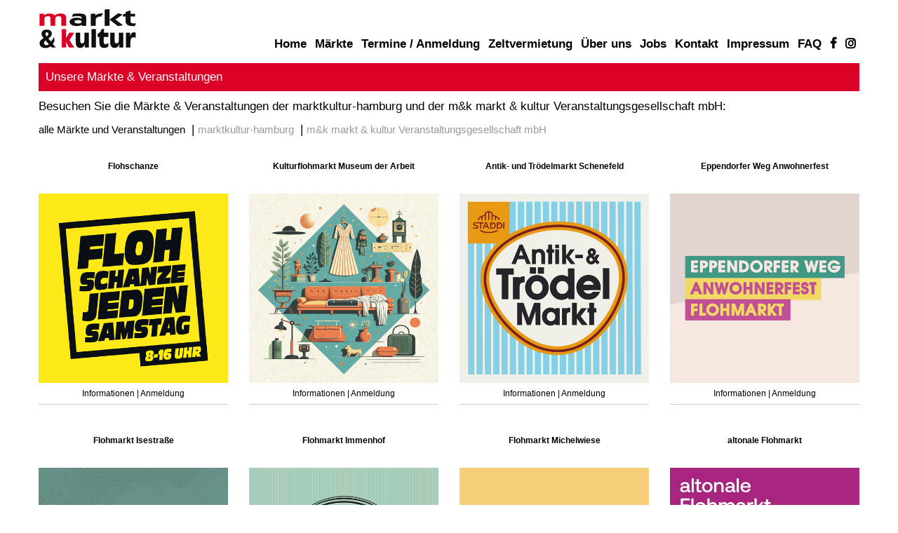

--- FILE ---
content_type: text/html; charset=UTF-8
request_url: https://marktundkultur.de/?var=1&cat=2
body_size: 13930
content:

<!DOCTYPE html>
<html lang="de-DE">
  <head>
    <meta charset="utf-8" />
    <title>m&amp;k markt &amp; kultur Veranstaltungsgesellschaft mbH Hamburg </title>
    <meta name="viewport" content="width=device-width, initial-scale=1.0" />
    <meta name="description" content="" />
    <meta name="author" content="" />
    <link href="img/ico/m-k/favicon.ico" rel="icon" type="image/x-icon" />
    <link href="img/ico/m-k/favicon.ico" rel="shortcut icon" type="image/x-icon" />

    <!-- Add icon library -->
    <link rel="stylesheet" href="https://cdnjs.cloudflare.com/ajax/libs/font-awesome/4.7.0/css/font-awesome.min.css">

    <!-- Le styles -->
    <link href="assets/css/bootstrap-m-k.css" rel="stylesheet" />
    <link href="assets/css/bootstrap-responsive.css" rel="stylesheet" /> 
    <link href="assets/css/custom-style-m-k.css" rel="stylesheet" />
<!--    <link href="assets/css/superfish.css" rel="stylesheet" media="screen" />-->
    
    <!-- HTML5 shim, for IE6-8 support of HTML5 elements -->
    <!--[if lt IE 9]>
      <script src="../assets/js/html5shiv.js"></script>
    <![endif]-->
    
    <!--reCaptcha-Einbindung über Google -->
    <script src="https://www.google.com/recaptcha/enterprise.js" async defer></script>   

   
  </head>

  <body>


<div id="fb-root"></div>
<script>(function(d, s, id) {
  var js, fjs = d.getElementsByTagName(s)[0];
  if (d.getElementById(id)) return;
  js = d.createElement(s); js.id = id;
  js.src = "//connect.facebook.net/de_DE/sdk.js#xfbml=1&version=v2.6";
  fjs.parentNode.insertBefore(js, fjs);
}(document, 'script', 'facebook-jssdk'));</script>


    <!-- NAVBAR
    ================================================== -->
  <div class="navbar-wrapper">
      <!-- Wrap the .navbar in .container to center it within the absolutely positioned parent. -->
      <div class="container">
      <a name="top"></a>
      

        <div class="navbar">
          <div class="navbar-inner">
            <!-- Responsive Navbar Part 1: Button for triggering responsive navbar (not covered in tutorial). Include responsive CSS to utilize. -->
            <button type="button" class="btn-navbar" data-toggle="collapse" data-target=".nav-collapse">
              <span class="icon-bar"></span>
              <span class="icon-bar"></span>
              <span class="icon-bar"></span>
            </button>
            <a class="brand" href="index.php?var=1"><img src="img/markt-und-kultur-hamburg-logo.gif"  alt="marktkultur hamburg" /></a>
            <!-- Responsive Navbar Part 2: Place all navbar contents you want collapsed within .navbar-collapse.collapse. -->
            <div class="nav-collapse collapse">
              <ul class="nav">
                <li><a href="index.php?var=1">Home</a></li>
                <li><a href="index.php?var=1&cat=2">Märkte</a></li>
                <li><a href="index.php?var=1&gtp=termine">Termine / Anmeldung</a></li>
                <li><a href="index.php?var=1&gtp=zeltverleih">Zeltvermietung</a></li>
                <li><a href="index.php?var=1&gtp=ueber_uns">Über uns</a></li>
                <li><a href="index.php?var=1&gtp=jobs">Jobs</a></li>
                <li><a href="index.php?var=1&gtp=kontakt">Kontakt</a></li>
                <li><a href="index.php?var=1&gtp=impressum">Impressum</a></li>
                <li><a href="index.php?var=1&gtp=faq">FAQ</a></li>                
		<!-- Add font awesome icons -->
		<li><a href="https://www.facebook.com/marktundkultur/" class="fa fa-facebook"></a></li>
		<li><a href="https://www.instagram.com/marktundkultur/" class="fa fa-instagram"></a></li>
                
               
              </ul>
            </div><!--/.nav-collapse -->
          </div><!-- /.navbar-inner -->
        </div><!-- /.navbar -->

      </div> <!-- /.container -->
    </div><!-- /.navbar-wrapper -->

<div class="container events">

<?xml version="1.0"?>
<div class="row"><div class="span12"><div class="u1-u1 u1-u1-t"><h2 class="u1">Unsere Märkte &amp; Veranstaltungen</h2></div></div></div><div class="row"><div class="span12"><p class="teaser">Besuchen Sie die Märkte &amp; Veranstaltungen der marktkultur-hamburg und der
      m&amp;k markt &amp; kultur Veranstaltungsgesellschaft mbH:</p><ul id="filters" class="clearfix filter teaser"><li class="filter active" data-filter="MK M-K">alle Märkte und Veranstaltungen</li>
                 |
                <li class="filter" data-filter="MK">marktkultur-hamburg</li> |
                <li class="filter" data-filter="M-K">m&amp;k markt &amp; kultur Veranstaltungsgesellschaft mbH</li></ul></div></div><div class="row" id="Grid"><div class="span3 mix MK events-item mix_all"><h3> <br/>Flohschanze</h3><a href="?p=59&amp;var=0"><img src="wp-content/uploads/FLS-Flohschanze-Logo.jpg"/></a><p><a href="?p=59&amp;var=0">
                         Informationen
                         </a> | <a target="_blank" href="wp-content/uploads/eANM-Flohschanze-2025.pdf">Anmeldung</a></p></div><div class="span3 mix MK mix_all"><h3> <br/>Kulturflohmarkt Museum der Arbeit</h3><a href="?p=4983&amp;var=0"><img src="wp-content/uploads/Logo-Museum-der-Arbeit.jpg"/></a><p><a href="?p=4983&amp;var=0">
                         Informationen
                         </a> | <a target="_blank" href="wp-content/uploads/eANM-Museum-der-Arbeit-2026.pdf">Anmeldung</a></p></div><div class="span3 mix M-K mix_all"><h3> <br/>Antik- und Trödelmarkt Schenefeld</h3><a href="?p=4402&amp;var=1"><img src="wp-content/uploads/logo_schenefeld-01.jpg"/></a><p><a href="?p=4402&amp;var=1">
                         Informationen
                         </a> | <a target="_blank" href="wp-content/uploads/eANM-Schenefeld-2026.pdf">Anmeldung</a></p></div><div class="span3 mix M-K mix_all"><h3> <br/>Eppendorfer Weg Anwohnerfest</h3><a href="?p=12&amp;var=1"><img src="wp-content/uploads/logo-eppendorfer-weg-1.jpg"/></a><p><a href="?p=12&amp;var=1">
                         Informationen
                         </a> | <a target="_blank" href="wp-content/uploads/eANM-Eppendorfer-Weg-2025.pdf">Anmeldung</a></p></div><div class="span3 mix MK mix_all"><h3> <br/>Flohmarkt Isestraße</h3><a href="?p=46&amp;var=0"><img src="wp-content/uploads/logo_isestrasse.jpg"/></a><p><a href="?p=46&amp;var=0">
                         Informationen
                         </a> | <a target="_blank" href="wp-content/uploads/ANM-Isestrasse-2025-3.pdf">Anmeldung</a></p></div><div class="span3 mix M-K mix_all"><h3> <br/>Flohmarkt Immenhof</h3><a href="?p=3916&amp;var=1"><img src="wp-content/uploads/logo_immenhof.jpg"/></a><p><a href="?p=3916&amp;var=1">
                         Informationen
                         </a> | <a target="_blank" href="wp-content/uploads/eANM-Immenhof-2026.pdf">Anmeldung</a></p></div><div class="span3 mix M-K mix_all"><h3> <br/>Flohmarkt Michelwiese</h3><a href="?p=1701&amp;var=1"><img src="wp-content/uploads/logo_flohmichel.jpg"/></a><p><a href="?p=1701&amp;var=1">
                         Informationen
                         </a> | <a target="_blank" href="wp-content/uploads/eANM-Michelwiese-2026.pdf">Anmeldung</a></p></div><div class="span3 mix M-K mix_all"><h3> <br/>altonale Flohmarkt</h3><a href="?p=48&amp;var=1"><img src="wp-content/uploads/Logo_altonale1.jpg"/></a><p><a href="?p=48&amp;var=1">
                         Informationen
                         </a> | <a target="_blank" href="wp-content/uploads/eANM-altonale-Flohmarkt-2025.pdf">Anmeldung</a></p></div><div class="span3 mix M-K mix_all"><h3> <br/>altonale Frühlingsflohmarkt</h3><a href="?p=52&amp;var=1"><img src="wp-content/uploads/Logo_altonale2.jpg"/></a><p><a href="?p=52&amp;var=1">
                         Informationen
                         </a> | <a target="_blank" href="wp-content/uploads/eANM-altonale-Fruehlingsflohmarkt-2026-2.pdf">Anmeldung</a></p></div><div class="span3 mix M-K mix_all"><h3> <br/>Scheunenwerk</h3><a href="?p=99&amp;var=1"><img src="wp-content/uploads/logo_scheunenfest.jpg"/></a><p><a href="?p=99&amp;var=1">
                         Informationen
                         </a> | <a target="_blank" href="wp-content/uploads/eANM-Scheunenwerk-2026.pdf">Anmeldung</a></p></div><div class="span3 mix M-K mix_all"><h3> <br/>Flohmarkt Kampnagel</h3><a href="?p=41&amp;var=1"><img src="wp-content/uploads/logo_kampnagelflohmarkt.jpg"/></a><p><a href="?p=41&amp;var=1">
                         Informationen
                         </a> | <a target="_blank" href="wp-content/uploads/eANM-Kampnagel-Flohmarkt-2025.pdf">Anmeldung</a></p></div><div class="span3 mix M-K mix_all"><h3> <br/>Flohmarkt Großneumarkt</h3><a href="?p=50&amp;var=1"><img src="wp-content/uploads/logo_gro&#xDF;neumarkt.jpg"/></a><p><a href="?p=50&amp;var=1">
                         Informationen
                         </a> | <a target="_blank" href="wp-content/uploads/eANM-Grossneumarkt-2026.pdf">Anmeldung</a></p></div><div class="span3 mix M-K mix_all"><h3> <br/>Flohmarkt Rindermarkthalle St. Pauli</h3><a href="?p=34&amp;var=1"><img src="wp-content/uploads/logo_rindermarkthalle_st-pauli.jpg"/></a><p><a href="?p=34&amp;var=1">
                         Informationen
                         </a> | <a target="_blank" href="wp-content/uploads/eANM-Rindermarkthalle-2026-1.pdf">Anmeldung</a></p></div><div class="span3 mix M-K mix_all"><h3> <br/>Altona blüht auf!</h3><a href="?p=6052&amp;var=1"><img src="wp-content/uploads/logo_altona_blueht_auf.jpg"/></a><p><a href="?p=6052&amp;var=1">
                         Informationen
                         </a> | <a target="_blank" href="wp-content/uploads/eANM-Altona-blueht-auf-2026.pdf">Anmeldung</a></p></div><div class="span3 mix M-K mix_all"><h3> <br/>Antik- und Flohmarkt Blankenese</h3><a href="?p=6028&amp;var=1"><img src="wp-content/uploads/logo_blankenese.jpg"/></a><p><a href="?p=6028&amp;var=1">
                         Informationen
                         </a> | <a target="_blank" href="wp-content/uploads/eANM-Blankenese-2026.pdf">Anmeldung</a></p></div><div class="span3 mix M-K mix_all"><h3> <br/>Antik- und Flohmarkt Waitzstraße</h3><a href="?p=5640&amp;var=1"><img src="wp-content/uploads/logo_waitzstrasse.jpg"/></a><p><a href="?p=5640&amp;var=1">
                         Informationen
                         </a> | <a target="_blank" href="wp-content/uploads/eANM-Waitzstrasse-2026.pdf">Anmeldung</a></p></div><div class="span3 mix M-K mix_all"><h3> <br/>Antik- &amp; Sammler Markt Altona-Ottensen</h3><a href="?p=5044&amp;var=1"><img src="wp-content/uploads/logo-antik-sammler-markt-altona-ottensen-01.jpg"/></a><p><a href="?p=5044&amp;var=1">
                         Informationen
                         </a> | <a target="_blank" href="wp-content/uploads/eANM-Altona-Ottensen-2026.pdf">Anmeldung</a></p></div><div class="span3 mix M-K mix_all"><h3> <br/>Flohmarkt Lehmweg</h3><a href="?p=1070&amp;var=1"><img src="wp-content/uploads/logo_lehmweg.jpg"/></a><p><a href="?p=1070&amp;var=1">
                         Informationen
                         </a> | <a target="_blank" href="wp-content/uploads/eANM-Lehmweg-2025-2.pdf">Anmeldung</a></p></div><div class="span3 mix M-K mix_all"><h3> <br/>Ökologischer Weihnachtsmarkt Museum der Arbeit</h3><a href="?p=355&amp;var=1"><img src="wp-content/uploads/logo_oeko_weihnachtsmarkt.jpg"/></a><p><a href="?p=355&amp;var=1">
                         Informationen
                         </a> | <a target="_blank" href="wp-content/uploads/eANM-Oekologischer-Weihnachtsmarkt-2026.pdf">Anmeldung</a></p></div><div class="span3 mix M-K mix_all"><h3> <br/>Pen &amp; Time Port Hamburg</h3><a href="?p=7&amp;var=1"><img src="wp-content/uploads/logo_pentimeport-1.jpg"/></a><p><a href="?p=7&amp;var=1">
                         Informationen
                         </a> | <a target="_blank" href="wp-content/uploads/eANM-PenTime-Port-2025_3.pdf">Anmeldung</a></p></div><div class="span3 mix M-K mix_all"><h3> <br/>Antique &amp; Design Market Colonnaden</h3><a href="?p=55&amp;var=1"><img src="wp-content/uploads/logo_colonnaden.jpg"/></a><p><a href="?p=55&amp;var=1">
                         Informationen
                         </a> | <a target="_blank" href="wp-content/uploads/eANM-Colonnaden-2025.pdf">Anmeldung</a></p></div></div><div class="row"><div class="span12"/></div>


    <!-- FOOTER -->

    <footer>
    <div>
      <p class="pull-right"><a href="#top">Back to top</a></p>
      <p>m&amp;k markt & kultur Veranstaltungsgesellschaft mbH &copy; 2016</p>
      </div>
    </footer>


  </div><!-- /.container -->
    
    <!-- Le javascript
    ================================================== -->
    <!-- Placed at the end of the document so the pages load faster -->

  <script src="assets/js/jquery.js"></script>
  <script src="assets/js/bootstrap-transition.js"></script>
  <script src="assets/js/bootstrap-alert.js"></script>
  <script src="assets/js/bootstrap-modal.js"></script>
  <script src="assets/js/bootstrap-dropdown.js"></script>
  <script src="assets/js/bootstrap-scrollspy.js"></script>
  <script src="assets/js/bootstrap-tab.js"></script>
  <script src="assets/js/bootstrap-tooltip.js"></script>
  <script src="assets/js/bootstrap-popover.js"></script>
  <script src="assets/js/bootstrap-button.js"></script>
  <script src="assets/js/bootstrap-collapse.js"></script>
  <script src="assets/js/bootstrap-carousel.js"></script>
  <script src="assets/js/bootstrap-typeahead.js"></script>
  <script src="assets/js/smoothscroll.js"></script>
  <script src="assets/js/holder/holder.js"></script>
  <script src="assets/js/jquery.mixitup.js"></script>
  <script type="text/javascript" src="ajax-mail.js"></script> 


   <script>
      !function ($) {
        $(function(){
          // carousel demo
          $('#myCarousel').carousel()
        })
      }(window.jQuery)
    </script>

 <script type="text/javascript">
   $(function(){
    $('#Grid').mixitup();
   });
    </script>

  </body>
</html>


--- FILE ---
content_type: text/css
request_url: https://marktundkultur.de/assets/css/custom-style-m-k.css
body_size: 25570
content:
   
   
   /* GLOBAL STYLES
    -------------------------------------------------- */
    /* Padding below the footer and lighter body text */

    body {
   
      color: #000;
    }
	
	h2.u1, h2.u2 {
	display: inline-block;
	width: 100%;
	background-color: #dc0227;
	color: #fff;
	font-size: 1.2em;
	line-height: 1.2em;
	font-weight: 500;
	text-transform: none;
	padding: 10px;
	}
	
	h2.u1 a, h2.u2 a {
	
	color: #fff;
	
	}
	
	h2.u1 {
	max-width: 920px;
	margin: 10px 0 0 0;	
	}

	h2.u2 {
		max-width: 300px;
		margin: 0;	
	}
	
	h3, h4, h5 {font-weight: 300; margin-bottom: 5px;}
	h3 {line-height: 1.2em;}
	
	p a {
	color: #000;
  opacity: 1;
  filter: alpha(opacity=100);
	}
	
	p a:hover {
	color: #000;
  opacity: 0.6;
  filter: alpha(opacity=60);
  text-decoration: none;
	}
	
	


    /* CUSTOMIZE THE NAVBAR
    -------------------------------------------------- */

    /* Special class on .container surrounding .navbar, used for positioning it into place. */
    .navbar-wrapper {
      position: absolute;
      top: 10px;
      left: 0;
      right: 0;
      z-index: 12;
      margin-top: 0;
      margin-bottom: -90px; /* Negative margin to pull up carousel. 90px is roughly margins and height of navbar. */
	 
    }
    .navbar-wrapper .navbar {
	text-decoration: none;		

    }

    /* Remove border and change up box shadow for more contrast */
    .navbar .navbar-inner {
      border: 0;
	  padding: 0;
	 
    }

    /* Downsize the brand/project name a bit */
    .navbar .brand {
      padding: -20px 0 20px -20px!important; /* Increase vertical padding to match navbar links */
	  background-color: #fff;
    }

    /* Navbar links: increase padding for taller navbar */
	.navbar .nav { 
	float: right; 
	margin-right: 0;
	margin-top: 35px;
	margin-left: 0;
	}
	
	.navbar .nav > li {  
	margin-left: 0;
	margin-top: 0;
	background-color: transparent;
	float: left;
	}
	
	
	.navbar .nav > li > a, .navbar .nav li a.fb {
	
	text-decoration: none!important;
		color: #000;
	}
	
    .navbar .nav > li > a {
	float: none;
	font-size: 1.2em;
	line-height: 1.85em;
	text-transform: none;
	font-weight: 500;
	padding: 2px 6px;
	
	
    }
	
	.navbar .nav li a.fb {
	font-size: 1em;
	line-height: 1.25em;
	font-weight: 800;
	padding: 3px 8px;

	
	text-transform: none!Important;

	border-left: solid 4px #000;
    }
	
	
	.dropdown-menu { 
	
	text-transform: uppercase;
	font-size: 0.7em;
	line-height: 1.2em;
	}
	

	
	.navbar .nav .dropdown-toggle .caret {

	  margin-top: 8px;
	}
	
	.navbar .nav > li > a:focus,
	.navbar .nav > li > a:hover {
	background-color: #000!Important;
	  color: #fff;
	  text-decoration: none;
	  background-color: transparent;
	}
	
	.navbar .nav > .active > a,
	.navbar .nav > .active > a:hover,
	.navbar .nav > .active > a:focus {
	
	  color: #dc0227;
	  text-decoration: none;
	  background-color: #fff;
}




    /* Offset the responsive button for proper vertical alignment */
   .navbar .btn-navbar {
	display: none!important;	
  float: right;
  padding: 8px 12px;
  margin: 20px 0;

  
  background-color: #fff;
  display: inline-block;
  *display: inline;
  
  *margin-left: .3em;
  font-size: 14px;
  line-height: 20px;
  text-align: center;

  vertical-align: middle;
  
  border: 1px solid #000;
  
  -webkit-border-radius: 4px;
     -moz-border-radius: 4px;
          border-radius: 4px;
 
  *zoom: 1;

}

	
	

    /* CUSTOMIZE THE CAROUSEL
    -------------------------------------------------- */

    /* Carousel base class */
    .carousel {
      margin: 80px auto 0 auto;
	  max-width: 940px;	  
    }

    .carousel .container {
      position: relative;
      z-index: 9;	  
    }

    .carousel-control {
     
      border: 0;
      z-index: 9;

  position: absolute;
  bottom: 2px;
  left: 15px;
  overflow: hidden;
  
  height: 66px;
  margin: 0;

   
      color: #ffffff;
  	text-align: center;
	  font-size: 200px;
	  line-height: 20px;
	  font-weight: 100;

		text-shadow: 0px 0px 5px rgba(0, 0, 0, 1); 
	  background-color: transparent;
  
  opacity: 1;
  filter: alpha(opacity=100);
}


.carousel-control.right {
  right: 0;
  left: auto;
}

.carousel-control.left {
  left: 0;
  right: auto;
}


.carousel-control:hover,
.carousel-control:focus {
  color: #ffffff;
  text-decoration: none;
  opacity: 0.7;
  filter: alpha(opacity=70);
}

.carousel-indicators {
  position: absolute;
  bottom: 15px;
  right: 45%;
  z-index: 11;
  margin: 0;
  list-style: none;
}

.carousel-indicators li {
  display: block;
  float: left;
  width: 12px;
  height: 12px;
  margin-left: 5px;
  text-indent: -999px;
  background-color: #fff;
  border: solid 1px #000;
  border-radius: 14px;
    filter: alpha(opacity=80);

}

.carousel-indicators .active {
  background-color: #dc0227;
}



.carousel-inner > .item > img {
	position: absolute;
	top: 0;
	min-width: 1170px;
	min-height: 480px;
	overflow: hidden;
	text-align: center;
    }

.carousel-caption {
	  position: static;
	  display: block;
	  right: 0;
	  bottom: 0;
	  left: 0;
      background-color: #000;
	  opacity: 0.8;
      width: 31%;
	  height: 25%;
      padding: 10px 10px 30px 10px;
      margin-top: 0;
    }

.carousel-caption .carousel-control {
  position: relative;
  top: 7px;
  height: 30px;
  left: 0;
  margin: 2px;
  
	font-size: 1.2em;
	line-height: 1.2em;
	text-transform: none;
 color: #fff;
 
  font-weight: 500;
text-align: left;

opacity: 1;
  filter: alpha(opacity=100);

}

.carousel-caption .carousel-control.right {
  right: 0;
  left: auto;
  float: right;
}

.carousel-caption .carousel-control.left {
  left: 0;
  right: auto;
  float: left;
}


.carousel-caption .carousel-control:hover,
.carousel-caption .carousel-control:focus {
	color: #dc0227;
  text-decoration: none;
  opacity: 0.7;
  filter: alpha(opacity=70);
}


	
	
.carousel-caption h3 {
	position: relative;
	font-size: 1.2em;
	line-height: 1.6em;
	text-transform: none;
	text-align: left;
	color: #fff;
	font-weight: 500;
	margin: 0px 0 15px 0px;
	
}

	.carousel-caption table.info {margin-bottom: 10px;}

    .carousel-caption .lead,
	.carousel-caption .lead-head {
	margin: 0;
	padding: 4px 6px;
	font-size: 0.95em;
	line-height: 1.4em;
	color: #fff;
	font-weight: 400;
	letter-spacing: 0.05em;
	vertical-align: top;
    }
	
	.carousel-caption .lead {
	color: #fff;
    }

	
	.carousel-caption .lead-head {
      color: #dc0227;
	  text-align: right;

	
    }
	
	.carousel-caption td.lead-info  {
		margin-bottom: 20px;
	padding: 10px 0;
	

	}

	.carousel-caption td.lead-info a  {
	
	font-size: 0.95em;
	line-height: 1.4em;
	font-weight: 400;
	text-transform: uppercase;
	color: #dc0227;
	text-decoration: none;
	
	  opacity: 1;
  filter: alpha(opacity=100);
	}
 	.carousel-caption td.lead-info a:hover,
	.carousel-caption td.lead-info a:focus {
		color: #dc0227;
  opacity: 0.8;
  filter: alpha(opacity=80);
	}
	
	.carousel-caption td.lead a  {
	
	color: #dc0227;
	text-decoration: none;
	
	  opacity: 1;
  filter: alpha(opacity=100);
	}
 	.carousel-caption td.lead-info a:hover,
	.carousel-caption td.lead-info a:focus,
	.carousel-caption td.lead a:hover,
	.carousel-caption td.lead a:focus{
  opacity: 0.8;
  filter: alpha(opacity=80);
	}


/* carousel-control for carousel-caption */
.carousel-inner .carousel-caption > .active,
.carousel-inner .carousel-caption > .next,
.carousel-inner .carousel-caption > .prev {
  display: block;
}

.carousel-inner .carousel-caption > .active {
  left: 0;
}

.carousel-inner .carousel-caption > .next,
.carousel-inner .carousel-caption > .prev {
  position: absolute;
  top: 0;
  width: 100%;
}

.carousel-inner .carousel-caption > .next {
  left: 100%;
}

.carousel-inner .carousel-caption > .prev {
  left: -100%;
}

.carousel-inner .carousel-caption > .next.left,
.carousel-inner .carousel-caption > .prev.right {
  left: 0;
}

.carousel-inner .carousel-caption > .active.left {
  left: -100%;
}

.carousel-inner .carousel-caption > .active.right {
  left: 100%;
}





    /* HOME  CONTENT 
    -------------------------------------------------- */
	
	.warnung {positiion: relative; max-width: 940px; margin: 0 auto; text-align: center; padding: 0;}
	
	.alert {
	padding: 15px 40px 15px 10px;
	margin-bottom: 0;
	background-color: #F00;
	}
	
	.alert,
	.alert .header,
	.alert .close {
	color: #fff;
	}
	
	.alert .header {
	text-transform: uppercase;
}
	
	.alert .close {
  position: relative;
  font-size: 3em;
  top: -16px;
  right: -26px;
  margin-bottom: -16px;
  line-height: 1em;
}

	
	.marketing  {
	 margin-top: 0;
	
    }
	
    .marketing .span4 {
	  width: 32.33333333%!important;
	  margin: 0 -20px 0 20px!Important;
	  padding: 0 0 10px 0;
	
    }

    .marketing .span4 h5, .marketing .span4 p {
      margin: 20px;
    }
	
	.marketing .span4 .fb-page {margin: 0 -10px 0 0; height: 618px!important; overflow: hidden;}
	
	table.kontakt {margin: -10px 10px 10px 20px;}
	table.kontakt  td {
	padding-right: 20px !important;
	vertical-align: top;
}
	table.kontakt2 {margin: 0 10px 10px 20px;}
	table.kontakt2  td {
		padding-right: 4px !important;
		vertical-align: top;
	}
	
	.flohschanze-anzeige {
	position: relative;
	display: block;
	background-color: #000;
	text-align: center;
	vertical-align: middle;
	margin: 0 0 -10px 0;
	padding: 30% 0;
	width: 100%;	
	}
	
	 /* EVENTS  CONTENT 
    -------------------------------------------------- */
	
	.events  {
		display: block;
		position: relative;
	 top: 80px;
	
    }
	
	.events .mix {margin-right: 0;}
	
	
	#Grid .mix{
    opacity: 0;
    display: none;
	}
	

	ul.filter {margin: 10px 0;}
	
	.filter  li {
	display: inline-block;
	color: #999;
	cursor: pointer;
	margin-right: 0;
	padding-right: 4px;

}
	
	.filter  li.active, .filter  li:focus, .filter  li:hover,
	.event-form.active, .event-form:focus, .event-form:hover { color: #000; }
	
	.filter  li {font-size: 0.9em;}
	
	.mix h3 {
	font-size: 0.85em;
	line-height: 1.2em;
	font-weight: 600;
	height: 48px;
	margin: 10px auto 2px auto;
	padding-bottom: 10px;
	text-align: center;
	vertical-align: bottom!important;
	}
	
	
	.mix img { width:100%; opacity: 1;
		
	-webkit-transition: all 0.5s ease-in-out;
  -moz-transition: all 0.5s ease-in-out;
  -o-transition: all 0.5s ease-in-out;
  transition: all 0.5s ease-in-out;}
  
	.mix img:hover {  opacity: 0.8; }
	
	.mix p {
		font-size: 0.85em;
	line-height: 1.2em;
	display: block;  
	text-align: center;
	font-weight: 400;
	margin-bottom: 20px;
	padding: 8px 10px;
	border-bottom: solid thin #ccc;
	}
	
	.teaser {margin: 10px auto; font-size: 1.2em; line-height: 1.4em; color: #000;}
	
	.form-event {margin-top: 20px;}
	
	
	 /* EVENT (single)  CONTENT 
    -------------------------------------------------- */
	
	.event  { min-height: 320px !important;}
	
	.event-logo {
	position: absolute;
	width: 320px;
	z-index: 9;
	top: 127px;
	margin-top: 0;
	padding: 0;

}
	
	
	.event-logo > img { width: 80%; margin: 10%; 	opacity: 0.85;}
	
	table.info3 {margin: 20px 0;}
	
	table.info3 .lead,
	table.info3 .lead-head,
	table.info3 .lead-login {
	margin: 0;
	padding: 2px 6px;
	font-size: 1.2em;
	line-height: 1.4em;
	font-weight: 400;
	vertical-align: top;
    }
	
	
	table.info3 .lead-head {
      color: #000;
	  text-align: right;
    }
	
	table.info3 td.lead-info  {
	padding: 20px 0;
	}

	table.info3 td.lead-login a  {
	
	font-size: 0.95em;
	line-height: 1.4em;
	font-weight: 400;
	color: #000;
	text-decoration: none;

	}
	
	table.info3 td.lead-login a:hover  {
	
	font-size: 0.95em;
	line-height: 1.4em;
	font-weight: 400;
	color: #666;
	text-decoration: none;

	}

	
	.OSMap {width: 100%; margin: 25px -10px -6px 10px; padding: 0; border: 0; overflow: hidden;}
	
	.bigger-OSmap {display: block; margin: 0 10px; padding: 20px 0; font-size: 0.8em; z-index: 2000; }
	
	
	
	
	
	
	
	 /* TERMINE etc  CONTENT 
    -------------------------------------------------- */
	
	.event-form, .event-toggle {
	
	cursor: pointer;
	padding: 1px 8px 6px 8px;
	margin: 0 0 -20px 0;

	}
	
	.event-form {text-transform: uppercase;}

	.event-toggle-header {
	display: block;
	cursor: pointer;
	padding: 4px 8px;
	margin: 2px 0;
	border-bottom: solid thin #ccc;
}
	
	.event-form.active, .event-form:focus, .event-form:hover,
	.event-toggle.active, .event-toggle:focus, .event-toggle:hover,
	.event-toggle-header.active, .event-toggle-header:focus, .event-toggle-header:hover { background-color: #dc0227; }
	
	h4.event-toggle-header {
	font-weight: 500;
	}
	
.tent-form input[type="file"] {
  height: 30px;
  /* In IE7, the height of the select element cannot be changed by height, only font-size */

  *margin: 10px 0;
  /* For IE7, add top margin to align select with labels */

  line-height: 20px;
}
.fileUpload {
    position: relative;
    overflow: hidden;
    margin: 10px 0 20px 0;
}
.fileUpload input.upload {
    position: absolute;
    top: 0;
    right: 0;
    margin: 0;
    padding: 0;
    font-size: 20px;
    cursor: pointer;
    opacity: 0;
    filter: alpha(opacity=0);
}


	
	h4.past {
	color: #bbb;
	border-bottom: solid thin #eee;
}

   h4.past:hover {
	color: #fff;
	background-color: #bbb;
}
	
	
	.links-abstand {display: block; margin: 20px; padding: -10px 0;}
	
	.table-overflow {dsplay: block; overflow: scroll; }

	table.termine  {width: 100%; margin: 10px 0; border-bottom: solid thin #ccc;}
	table.termine td { color: #000; padding: 10px; font-size: 1.2em;}
	
	
		 /* TENTS  CONTENT 
    -------------------------------------------------- */
	
	.tent  { min-height: 500px !important;}
	
	.carousel-inner > .tents > img {
	position: absolute;
	top: 0;
	min-width: 1170px;
	min-height: 540px;
	overflow: hidden;
	text-align: center;
    }
	
	.tents  {
		display: block;
		position: relative;
	 top: 80px;
	
    }
	
	
	.tent-form { margin: 0 0 20px 10px;}
	.error-small {font-size: 0.9em!important; color:#966;}
	
	
	
	
	
	 /* ABOUT US  CONTENT 
    -------------------------------------------------- */
	
	.about  {
		margin-top: 30px;
	}
	
	img.about-img {margin: 10px 0;}
	

	 /* JOBS  CONTENT 
    -------------------------------------------------- */
	
	.jobs  {
		display: block;
		position: relative;
	 top: 80px;
	
    }
	
	.top-distance {margin-top: 10px;}
	
	.application {margin: -6px 0 0 0; padding: 0; }
	.application form {margin: 20px 0; padding: 20px 0;border-bottom: solid thin #ddd; border-top: solid thin #ddd;}
	.label-check {margin-bottom: 10px;}
	.label-check label {margin: 0 6px;}
	.label-radio {margin-bottom: 10px;}
	.label-radio label {margin: 0 20px auto -15px;}
	
	
		 /* KONTAKT  CONTENT 
    -------------------------------------------------- */
	.img-team {width: 100%; margin: 6px 0; }
	
	.OSMap-kontakt {width: 100%; margin: 10px 0; padding: 0; border: 0; overflow: hidden;}
	
	.bigger-map {display: block; margin-top: 0; padding: 0; font-size: 0.8em; z-index: 2000; }
	
	
	
		

.accordion-group {
  margin-bottom: 2px;
}

.accordion-heading {
  border-bottom: 0;
}

.accordion-heading .accordion-toggle {
  display: block;
  padding: 8px 15px;
}

.accordion-toggle {
  cursor: pointer;
}

.accordion-inner p {
  padding: 4px 20px 6px 20px;
}

.accordion-inner  {
	padding: 6px 0 14px 0;
  border-bottom: solid thin #ccc;
}

.accordion-inner h4, .accordion-inner h5 {margin: 20px 20px auto 20px;}

.accordion-inner h5 { font-weight: 500; color: #666;}

.accordion-inner ul {
	margin-left: 40px;
	list-style-position: inside;
}

.accordion-inner img {
	width: 100%;
	margin: 15px 0;
	text-align: right;
}
	
a.accordion-toggle {
	
	cursor: pointer;
	padding: 0 8px;
	margin: 0;
	border-bottom: solid thin #ccc;

}

a.accordion-toggle h3 {
	
text-decoration: none;
margin: 0;

}

a.accordion-toggle.active, a.accordion-toggle:focus, a.accordion-toggle:hover { background-color: #dc0227; text-decoration: none !important;}
	
		
strong {
  font-weight: 400;
}	
	
	

   /* CUSTOMIZE THE FOOTER
    -------------------------------------------------- */ 
	
	footer {

	width: 100%;
	max-width: 920px;
	background-color: #dc0227;
	color: #fff;
	font-size: 0.9em;
	line-height: 1.4em;
	font-weight: 400;
	padding: 12px 10px 4px 10px;
	margin: 0;

	}
	


    /* RESPONSIVE CSS
    -------------------------------------------------- */
	
	 @media (min-width: 1200px) {

	 h2.u1, footer {
		max-width: 1150px;
	}

	h2.u2 {
		max-width: 374px;
	} 
		 
	.navbar .btn-navbar {
			display: none;	}
			
	.navbar .nav > li > a {

	font-weight: 700;
	
	
	
    }
	
	.navbar .nav li a.fb {
	font-size: 1em;
	line-height: 1.25em;
	font-weight: 800;
	padding: 3px 10px;

	
	text-transform: none!Important;

	border-left: solid 4px #fff;
    }
			 
		.carousel {
		  margin: 80px auto 0 auto;
		  max-width: 1170px;
		}
		
		.carousel-caption { height: 400px; }
		
		.carousel-inner > .item > img {
			top: -7.5%;
	left: 0;
    }

	.warnung { max-width: 1170px; }
	
	 .marketing .span4 {
	  width: 32.33333333%!important;
	  margin: 0 -30px 0 30px!Important;
	
    }
	
	.marketing .span4 .fb-page {margin: 0 -6px 0 0; height: 540px!important;}
	
	.flohschanze-anzeige {
	margin: 0 0 -10px 0;
	padding: 0;
	}
	
	
	.event  { height: 410px !Important;}
	

	.event-logo {
	position: absolute;
	width: 410px;
	z-index: 9;
	top: 126px;
	margin-top: 1px;
	padding: 0;
}
	.OSMap {width: 100%; margin: 25px -6px -6px 6px; padding: 0; border: 0; overflow: hidden;}
	
		.accordion-inner img {
	width: 70%; margin-left: 30%;
	}
		 
	 }
	

    @media (max-width: 979px) {
		
		
		
	 h2.u1, footer {
		max-width: 700px;	
		}
	
		h2.u2 {
			max-width: 222px;
		} 
		
		.warnung { max-width: 720px; }
		
		 .marketing .span4 {
	  width: 32.23333%!important;
	  margin: 0 -23px 0 22px!Important;
	
    }
		

      .container.navbar-wrapper {
        margin-bottom: 0;
        width: auto;
      }
	  
	  .navbar .brand {
      margin: 0 0 4px -8px!important;
	  }
	  
	  
	  .navbar .nav { 
		display: block; 
		width: 100%;
		float: none!important; 
		margin: 0!important; 
		padding: 0;
		background-color: #fff;
		z-index: 10000!important;
		overflow: visible;

	}
      .navbar-inner {
        border-radius: 0;
        margin-top: 0;
      }
	  .navbar .btn-navbar {
		  display:inline-block!important;
		  margin: 30px 3px 8px auto;
	  }

		
	.navbar .nav > li {
	margin-left: 0;
	background-color: #dc0227;
	float: none!important;
	}
	
    .navbar .nav > li > a {
	float: none;
	padding: 8px;
	color: #000;
	text-transform: uppercase;
	font-size: 1em;
	line-height: 1.4em;
	letter-spacing: auto;
	text-decoration: none;
	border-bottom: solid thin white;
    }
	
	.navbar .nav li a.fb {
	padding: 8px 60px;
	margin-bottom: 0;
	font-size: 1em;
	line-height: 1.6em;
	border-left: none;
	border-top: solid 4px #fff;
	display:inline-block;
	width: 90%;
	text-align: right;
    }
	
	
	 .nav-collapse .nav {
    float: none;
    margin: 0;
  }
  .nav-collapse .nav > li {
    float: none;
  }
  .nav-collapse .nav > li > a {

    margin-bottom: 2px;
	text-decoration: none!important;
  }
  .nav-collapse .nav > .divider-vertical {
    display: none;
  }
  .nav-collapse .nav .nav-header {
    color: #000;
    text-shadow: none;
  }
  
  
  .nav-collapse .dropdown-menu {
	  	font-size: 1em;
	line-height: 1.2em;
    position: static;
    top: auto;
    left: auto;
    display: none;
    float: none;
    max-width: none;
    padding: 0;
    margin: 0;
    background-color: transparent;
    border: none;
	    border: none;
    -webkit-border-radius: 0;
       -moz-border-radius: 0;
            border-radius: 0;
    -webkit-box-shadow: none;
       -moz-box-shadow: none;
            box-shadow: none;
	

  }
  

  .nav-collapse .dropdown-menu a {
    padding: 6px 15px;
    color: #000;
	font-size: 0.9em;
	border-bottom: solid thin white;
  }

  
  
  .nav-collapse .dropdown-menu li + li a {
    margin-bottom: 2px;
	text-decoration: none!important;
  }
  
  .nav-collapse .nav > li > a:hover,
  .nav-collapse .nav > li > a:focus,
  .nav-collapse .dropdown-menu a:hover,
  .nav-collapse .dropdown-menu a:focus {
	  color: #fff;
    background-color: #000;
  }

  .navbar-inverse .nav-collapse .nav > li > a:hover,
  .navbar-inverse .nav-collapse .nav > li > a:focus,
  .navbar-inverse .nav-collapse .dropdown-menu a:hover,
  .navbar-inverse .nav-collapse .dropdown-menu a:focus {
    background-color: #000;
  }
  
  .nav-collapse.in .btn-group {
    padding: 0;
    margin-top: 5px;
  }
   
	
	
	.carousel {
		  margin: 80px auto 0 auto;
		  max-width: 720px;
		}
		
		
	.carousel-control {
		bottom: 0;
 	  height: 66px;
	  margin: 2px;
	  font-size: 120px;
	  line-height: 24px;

}

 .carousel-inner > .item > img {
	left: -25%;
	min-height: 560px;
    }
	
	.carousel-caption {
 
      width: 45%;

      padding: 10px 10px 5px 10px;
    }
	
.carousel-caption .carousel-control {
  left: -10px;
  margin: 6px -2px auto -2px;
}

	
	table.kontakt {margin: 0 10px 20px 20px;}
	
	.flohschanze-anzeige {
	margin: 0 0 -10px 0;
	padding: 75% 0;
	}
	
	.marketing .span4 .fb-page {margin: 0 -2px 0 2px; height: 680px!important;}
	
	.events .span4 {margin-right: -2px;}
	
	.filter  li {font-size: 0.85em;}
	
	
	.event  { height: 240px !important; }
	
	.event-logo {
	position: absolute;
	width: 240px;
	z-index: 9;
	top: 126px;
	margin: 1px auto 0 2px;
	padding: 0;
}
	
	
	.OSMap {width: 100%; height: 420px; margin-left: 3px;}
	
	
	
	img.about-img  {
		margin-left: -4px;
		    }
	
	
    }
	
	
	
	

    @media (max-width: 767px) {
		
		.container {max-width: 100%; margin: auto 0;}
		h2.u1, h2.u2 {
	padding: 10px;	
	}
		
		.u1-u1 {margin-right: 20px;}
		.u1-u1-t {margin-left: -10px!important; margin-right: 10px!important;}	
		
		
		h2.u1 {
		max-width: 100%;

		}
		
		 h2.u2 {
		max-width: 100%;
		margin-left: -1px;

		}
		
		footer {
		width: 100%;
		margin-left: -10px;
		}
	.navbar-wrapper {
		margin: 0;
    }
    
      .navbar-inner {
		  width: auto;
        margin: 0 10px;
      }
	  
	  .navbar .brand {
      margin: 0 0 4px -10px!important;
	  }
	 

	.navbar .nav li a.fb {
	padding-left: 8%!important;
	margin: 0;
	}
	
	

      .carousel {
      margin-left: -10px;
	  margin-right: -10px;
    }
	
	 .carousel-inner > .item > img {
	left: -25%;
	min-height: 600px;

    }
		  .carousel-caption {
		
      background-color: #000;
	  opacity: 0.7;
      position: static;
      width: 45%;
		height: 480px; 
      padding: 10px 20px 24px 30px;
      margin-top: 0; 
    }
	
	.carousel-indicators {
	  right: 41%; 
	}
		
	.warnung {  margin: 0 -10px 0 -10px;}
	
	.marketing  {
}
	
	 .marketing .span4 {
	  width: 100%!important;
	  margin-left: -10px!Important;
	
    }
	
	   table.kontakt {margin: 0 10px 20px 20px;}
	 
	.flohschanze-anzeige {
	margin-bottom: -10px;
	padding: 0 1.5% 0 3%;
	background-color: #fff;
	}
	 
	
	
     
.marketing .span4 .fb-page {margin: 0 20%; height: 480px!important; }


/* .events .span3 { display: block; margin-left: -10px; min-width: 102.88888%;} */

.events .span3 { display: block; margin-left: 6px; margin-right: 0; max-width: 47%;}

ul.filter {margin: 10px 0;}

table.info3 {margin: 30px 10px 0 20px;}

	
	.event-logo {margin: 1px auto 0 -10px;}

.OSMap {width: 103.1111%; height: 480px; margin: 0;}



img.about-img { min-width: 103%; margin: 20px -20px 0px -10px;}


.tent-form { margin: 0 0 20px 0;}

.application {margin: -6px 0 0 0; padding: 0;}
.application form {margin: 0; padding: 20px 0;}
.label-radio label {margin: 0 10px;}

.accordion-inner img {
	width: 95%; margin-left: 20px;
	}	


    }
	
	 @media (max-width: 480px) {
		 
		 
	.navbar .nav li a.fb {
	padding-left: 5%!important;
	margin: 0;
    }
	
	
	 .carousel-caption {
      width: 95%;
		height: 420px;
      padding: 10px 30px 30px 10px;
      margin-top: 0;    }
	  
	  .carousel-caption .carousel-control {
  left: -10px;
  margin: 6px 0px auto 0px;
}

	  
	  .carousel-inner > .item > img {
	left: -65%;
	min-height: 500px;
    }
	
	.carousel-indicators {
	  right: 38%; 
	}
	
	.marketing .span4 .fb-page {margin: 0 -20px 0 0!important;  }
	
	.events .span4 { display: block; margin-left: -10px; min-width: 106%;}
	
	.filter  li {font-size: 0.9em;}
	
	.event-logo {margin: 10px auto 0 -10px; width: 150px;}
	
	.OSMap {width: 105%; height: 480px; margin-left: 0;}
	
	img.about-img { min-width: 105%; margin: 20px -20px 0px -10px;}
	
	.accordion-inner img {
	width: 90%; margin-left: 20px;
	}
	
	
	 }
	

@media (max-width: 350px) {
	
	.event-logo {margin: 18px auto 0 -10px; width: 150px;}
		 

}


--- FILE ---
content_type: text/javascript
request_url: https://marktundkultur.de/ajax-mail.js
body_size: 17886
content:
// KONTAKT Form
$(function () {
    $('.error').hide();
    $('.text-input').css({backgroundColor:"#FFFFFF"});
    $('.text-input').focus(function () {
        $(this).css({backgroundColor:"#FCFCFC"});
    });
    $('.text-input').blur(function () {
        $(this).css({backgroundColor:"#FFFFFF"});
    });

    $(".form-button").click(function () {
        // validate and process form
        // first hide any error messages
        $('.error').hide();
		
		var firma = $("input#firma").val();
        if (firma == "" || name == "Firma / Privatperson") {
            $("label#firma_error").show();
            $("input#firma").focus();
            return false;
        }
		
		 var vorname = $("input#vorname").val();
        if (vorname == "" || name == "Vorname") {
            $("label#vorname_error").show();
            $("input#vorname").focus();
            return false;
        }


        var name = $("input#name").val();
        if (name == "" || name == "Name") {
            $("label#name_error").show();
            $("input#name").focus();
            return false;
        }
		
		
        var email = $("input#email").val();
        var filter = /^[a-zA-Z0-9]+[a-zA-Z0-9_.-]+[a-zA-Z0-9_-]+@[a-zA-Z0-9]+[a-zA-Z0-9.-]+[a-zA-Z0-9]+.[a-z]{2,4}$/;
        console.log(filter.test(email));
        if (!filter.test(email)) {
            $("label#email_error").show();
            $("input#email").focus();
            return false;
        }
		
		
        var message = $("#input-message").val();
        if (message == "") {
            $("label#message_error").show();
            $("#input-message").focus();
            return false;
        }

        var formreceiver = $("input#formreceiver").val();
        if (formreceiver == "") {
            $("label#formreceiver_error").show();
            $("input#formreceiver").focus();
            return false;
        }
		
        
        var dataString = 'firma=' + firma + '&vorname=' + vorname + '&name=' + name + '&email=' + email + '&message=' + message + '&formreceiver=' + formreceiver;
        //alert (dataString);return false;

        $.ajax({
            type:"POST",
            url:"process-kontakt.php",
            data:dataString,
            success:function () {
                $('#contact').prepend("<div class=\"alert-success fade in\"><button class=\"close\" data-dismiss=\"alert\" type=\"button\">&times;</button><strong>Ihre Nachricht ist versendet worden.</strong> Vielen Dank!</div>");
                $('#contact')[0].reset();
            }
        });
        return false;
    });
});




// JOBS Form
$(function () {
    $('.jerror').hide();
	 $('.text-input').css({backgroundColor:"#FFFFFF"});
    $('.text-input').focus(function () {
        $(this).css({backgroundColor:"#FCFCFC"});
    });
    $('.text-input').blur(function () {
        $(this).css({backgroundColor:"#FFFFFF"});
    });


    $(".jbutton").click(function () {
        // validate and process form
        // first hide any error messages
        $('.jerror').hide();
		
		

        var jvorname = $("input#jvorname").val();
        if (jvorname == "" || name == "Vorname") {
            $("label#jvorname_error").show();
            $("input#jvorname").focus();
            return false;
        }
		
		var jname = $("input#jname").val();
        if (jname == "" || name == "Name") {
            $("label#jname_error").show();
            $("input#jname").focus();
            return false;
        }
		
		
		var jbday = $("input#jbday").val();
        if (jbday == "" || name == "Geburtsdatum") {
            $("label#jbday_error").show();
            $("input#jbday").focus();
            return false;
        }
		
		
		var jstreet = $("input#jstreet").val();
        if (jstreet == "" || name == "Strasse") {
            $("label#jstreet_error").show();
            $("input#jstreet").focus();
            return false;
        }
		
		
		var jhousenb = $("input#jhousenb").val();
        if (jhousenb == "" || name == "Hausnummer") {
            $("label#jhousenb_error").show();
            $("input#jhousenb").focus();
            return false;
        }
		
		var jzipcode = $("input#jzipcode").val();
        if (jzipcode == "" || name == "PLZ") {
            $("label#jzipcode_error").show();
            $("input#jzipcode").focus();
            return false;
        }
		
		var jcity = $("input#jcity").val();
        if (jcity == "" || name == "Ort") {
            $("label#jcity_error").show();
            $("input#jcity").focus();
            return false;
        }
		
		var jphone = $("input#jphone").val();
        if (jphone == "" || name == "Telefon") {
            $("label#jphone_error").show();
            $("input#jphone").focus();
            return false;
        }
		
		
        var jemail = $("input#jemail").val();
        var filter = /^[a-zA-Z0-9]+[a-zA-Z0-9_.-]+[a-zA-Z0-9_-]+@[a-zA-Z0-9]+[a-zA-Z0-9.-]+[a-zA-Z0-9]+.[a-z]{2,4}$/;
        console.log(filter.test(jemail));
        if (!filter.test(jemail)) {
            $("label#jemail_error").show();
            $("input#jemail").focus();
            return false;
        }
		
		
		 var jmessage = $("#jmessage").val();
        if (jmessage == "") {
            $("label#jmessage_error").show();
            $("#jmessage").focus();
            return false;
        }

        var formreceiver = $("input#formreceiver").val();
        if (formreceiver == "") {
            $("label#formreceiver_error").show();
            $("input#formreceiver").focus();
            return false;
        }
		
        
        var dataString = 'jvorname=' + jvorname + '&jname=' + jname + '&jbday=' + jbday + '&jstreet=' + jstreet + '&jhousenb=' + jhousenb + '&jzipcode=' + jzipcode + '&jcity=' + jcity + '&jphone=' + jphone + '&jemail=' + jemail + '&jmessage=' + jmessage + '&formreceiver=' + formreceiver;
        //alert (dataString);return false;

        $.ajax({
            type:"POST",
            url:"process-jobs.php",
            data:dataString,
             success:function () {
                $('#jobs').prepend("<div class=\"alert-success fade in\"><button class=\"close\" data-dismiss=\"alert\" type=\"button\">&times;</button><strong>Ihre Nachricht ist versendet worden.</strong> Vielen Dank!</div>");
                $('#jobs')[0].reset();
            }
        });
        return false;
    });
});



// TENTS Form
$(function () {
    $('.terror').hide();
	 $('.text-input').css({backgroundColor:"#FFFFFF"});
    $('.text-input').focus(function () {
        $(this).css({backgroundColor:"#FCFCFC"});
    });
    $('.text-input').blur(function () {
        $(this).css({backgroundColor:"#FFFFFF"});
    });


    $(".tbutton").click(function () {
        // validate and process form
        // first hide any error messages
        $('.terror').hide();
		
		
		var tfirma = $("input#tfirma").val();
        if (tfirma == "" || name == "Firma / Privatperson") {
            $("label#tfirma_error").show();
            $("input#tfirma").focus();
            return false;
        }

        var tvorname = $("input#tvorname").val();
        if (tvorname == "" || name == "Vorname") {
            $("label#tvorname_error").show();
            $("input#tvorname").focus();
            return false;
        }
		
		var tname = $("input#tname").val();
        if (tname == "" || name == "Name") {
            $("label#tname_error").show();
            $("input#tname").focus();
            return false;
        }
		
		
	
		var tstreet = $("input#tstreet").val();
        if (tstreet == "" || name == "Strasse") {
            $("label#tstreet_error").show();
            $("input#tstreet").focus();
            return false;
        }
		
		
		var thousenb = $("input#thousenb").val();
        if (thousenb == "" || name == "Hausnummer") {
            $("label#thousenb_error").show();
            $("input#thousenb").focus();
            return false;
        }
		
		var tzipcode = $("input#tzipcode").val();
        if (tzipcode == "" || name == "PLZ") {
            $("label#tzipcode_error").show();
            $("input#tzipcode").focus();
            return false;
        }
		
		var tcity = $("input#tcity").val();
        if (tcity == "" || name == "Ort") {
            $("label#tcity_error").show();
            $("input#tcity").focus();
            return false;
        }
		
		var tphone = $("input#tphone").val();
        if (tphone == "" || name == "Telefon") {
            $("label#tphone_error").show();
            $("input#tphone").focus();
            return false;
        }
		
		
        var temail = $("input#temail").val();
        var filter = /^[a-zA-Z0-9]+[a-zA-Z0-9_.-]+[a-zA-Z0-9_-]+@[a-zA-Z0-9]+[a-zA-Z0-9.-]+[a-zA-Z0-9]+.[a-z]{2,4}$/;
        console.log(filter.test(temail));
        if (!filter.test(temail)) {
            $("label#temail_error").show();
            $("input#temail").focus();
            return false;
        }
		
		var tent3x3 = $("input#tent3x3").val();
        if (tent3x3 == "" || name == "Pavillion 3x3") {
            $("label#tent3x3_error").show();
            $("input#tent3x3").focus();
            return false;
        }
		
		var tent3x4 = $("input#tent3x4").val();
        if (tent3x4 == "" || name == "Pavillion 3x4") {
            $("label#tent3x4_error").show();
            $("input#tent3x4").focus();
            return false;
        }
		
		var tent3x6 = $("input#tent3x6").val();
        if (tent3x6 == "" || name == "Pavillion 3x6") {
            $("label#tent3x6_error").show();
            $("input#tent3x6").focus();
            return false;
        }
		
		var timeb = $("input#timeb").val();
        if (timeb == "" || name == "Zeitraum von") {
            $("label#timeb_error").show();
            $("input#timeb").focus();
            return false;
        }
		
		var timee = $("input#timee").val();
        if (timee == "" || name == "Zeitraum bis") {
            $("label#timee_error").show();
            $("input#timee").focus();
            return false;
        }
		
		
		 var tdelivery = $("input:radio[name=tdelivery]:checked").val();
        if (tdelivery === undefined) {
            return false;
        }
		
		
		// alternative Adresse  - beginn ->
		var atstreet = $("input#atstreet").val();
        if (atstreet == "" || name == "Strasse") {
            $("label#atstreet_error").show();
            $("input#atstreet").focus();
            return false;
        }
		
		
		var athousenb = $("input#athousenb").val();
        if (athousenb == "" || name == "Hausnummer") {
            $("label#athousenb_error").show();
            $("input#athousenb").focus();
            return false;
        }
		
		var atzipcode = $("input#atzipcode").val();
        if (atzipcode == "" || name == "PLZ") {
            $("label#atzipcode_error").show();
            $("input#atzipcode").focus();
            return false;
        }
		
		var atcity = $("input#atcity").val();
        if (atcity == "" || name == "Ort") {
            $("label#atcity_error").show();
            $("input#atcity").focus();
            return false;
        }
		// <- alternative Adresse  - ende
		
		
		 var tmessage = $("#tmessage").val();
        if (tmessage == "") {
            $("label#tmessage_error").show();
            $("#tmessage").focus();
            return false;
        }

        var formreceiver = $("input#formreceiver").val();
        if (formreceiver == "") {
            $("label#formreceiver_error").show();
            $("input#formreceiver").focus();
            return false;
        }
		
        
        var dataString =  'tfirma=' + tfirma + '&tvorname=' + tvorname + '&tname=' + tname  + '&tstreet=' + tstreet + '&thousenb=' + thousenb + '&tzipcode=' + tzipcode + '&tcity=' + tcity + '&tphone=' + tphone + '&temail=' + temail + '&tent3x3=' + tent3x3 + '&tent3x4=' + tent3x4 + '&tent3x6=' + tent3x6 + '&timeb=' + timeb + '&timee=' + timee  + '&tdelivery=' + tdelivery + '&atstreet=' + atstreet + '&athousenb=' + athousenb + '&atzipcode=' + atzipcode + '&atcity=' + atcity + '&tmessage=' + tmessage + '&formreceiver=' + formreceiver;
        //alert (dataString);return false;

        $.ajax({
            type:"POST",
            url:"process-tents.php",
            data:dataString,
             success:function () {
                $('#tents').prepend("<div class=\"alert-success fade in\"><button class=\"close\" data-dismiss=\"alert\" type=\"button\">&times;</button><strong>Ihre Nachricht ist versendet worden.</strong> Vielen Dank!</div>");
                $('#tents')[0].reset();
            }
        });
        return false;
    });
});


// REGISTRATION Form
$(function () {
    $('.rerror').hide();
	 $('.text-input').css({backgroundColor:"#FFFFFF"});
    $('.text-input').focus(function () {
        $(this).css({backgroundColor:"#FCFCFC"});
    });
    $('.text-input').blur(function () {
        $(this).css({backgroundColor:"#FFFFFF"});
    });


    $(".rbutton").click(function () {
        // validate and process form
        // first hide any error messages
        $('.rerror').hide();
		
		
		var rfirma = $("input#rfirma").val();
        if (rfirma == "" || name == "Firma / Privatperson") {
            $("label#rfirma_error").show();
            $("input#rfirma").focus();
            return false;
        }

        var rvorname = $("input#rvorname").val();
        if (rvorname == "" || name == "Vorname") {
            $("label#rvorname_error").show();
            $("input#rvorname").focus();
            return false;
        }
		
		var rname = $("input#rname").val();
        if (rname == "" || name == "Name") {
            $("label#rname_error").show();
            $("input#rname").focus();
            return false;
        }
		
		
	
		var rstreet = $("input#rstreet").val();
        if (rstreet == "" || name == "Strasse") {
            $("label#rstreet_error").show();
            $("input#rstreet").focus();
            return false;
        }
		
		
		var rhousenb = $("input#rhousenb").val();
        if (rhousenb == "" || name == "Hausnummer") {
            $("label#rhousenb_error").show();
            $("input#rhousenb").focus();
            return false;
        }
		
		var rzipcode = $("input#rzipcode").val();
        if (rzipcode == "" || name == "PLZ") {
            $("label#rzipcode_error").show();
            $("input#rzipcode").focus();
            return false;
        }
		
		var rcity = $("input#rcity").val();
        if (rcity == "" || name == "Ort") {
            $("label#rcity_error").show();
            $("input#rcity").focus();
            return false;
        }
		
		var rphone = $("input#rphone").val();
        if (rphone == "" || name == "Telefon") {
            $("label#rphone_error").show();
            $("input#rphone").focus();
            return false;
        }
		
		
        var remail = $("input#remail").val();
        var filter = /^[a-zA-Z0-9]+[a-zA-Z0-9_.-]+[a-zA-Z0-9_-]+@[a-zA-Z0-9]+[a-zA-Z0-9.-]+[a-zA-Z0-9]+.[a-z]{2,4}$/;
        console.log(filter.test(remail));
        if (!filter.test(remail)) {
            $("label#remail_error").show();
            $("input#remail").focus();
            return false;
        }
		
		
        var e = document.getElementById("revent");
        var revent = e.options[e.selectedIndex].value;

        var rsizelength = $("input#rsizelength").val();
        if (rsizelength == "" || name == "Laenge / Front") {
            $("label#rsizelength_error").show();
            $("input#rsizelength").focus();
            return false;
        }
		
		
		var rsizewidth = $("input#rsizewidth").val();
        if (rsizewidth == "" || name == "Breite / Tiefe") {
            $("label#rsizewidth_error").show();
            $("input#rsizewidth").focus();
            return false;
        }

        var p = document.getElementById("powerconnect");
        var powerconnect = p.options[e.selectedIndex].value;

        var electrconsumpt = $("input#electrconsumpt").val();
        if (electrconsumpt == "" || name == "Angeschlossene Leistung") {
            $("label#electrconsumpt_error").show();
            $("input#electrconsumpt").focus();
            return false;
        }
		
		var watersup = $("input#watersup").val();
        if (watersup == "" || name == "Wasseranschluss") {
            $("label#watersup_error").show();
            $("input#watersup").focus();
            return false;
        }
		
		var range = $("input#range").val();
        if (range == "" || name == "Warenangebot") {
            $("label#range_error").show();
            $("input#range").focus();
            return false;
        }
		
		
		 var rmessage = $("#rmessage").val();
        if (rmessage == "") {
            $("label#rmessage_error").show();
            $("#rmessage").focus();
            return false;
        }
		

        var formreceiver = $("input#formreceiver").val();
        if (formreceiver == "") {
            $("label#formreceiver_error").show();
            $("input#formreceiver").focus();
            return false;
        }
		
        
        var dataString =  'rfirma=' + rfirma + '&rvorname=' + rvorname + '&rname=' + rname  + '&rstreet=' + rstreet + '&rhousenb=' + rhousenb + '&rzipcode=' + rzipcode + '&rcity=' + rcity + '&rphone=' + rphone + '&remail=' + remail + '&revent=' + revent + '&rsizelength=' + rsizelength + '&rsizewidth=' + rsizewidth + '&powerconnect=' + powerconnect + '&electrconsumpt=' + electrconsumpt  + '&watersup=' + watersup + '&range=' + range +  '&rmessage=' + rmessage  + '&formreceiver=' + formreceiver;
        //alert (dataString);return false;

        $.ajax({
            type:"POST",
            url:"process-registr.php",
            data:dataString,
              success:function () {
                $('#registr').prepend("<div class=\"alert-success fade in\"><button class=\"close\" data-dismiss=\"alert\" type=\"button\">&times;</button><strong>Ihre Nachricht ist versendet worden.</strong> Vielen Dank!</div>");
                $('#registr')[0].reset();
            }
        });
        return false;
    });
});











